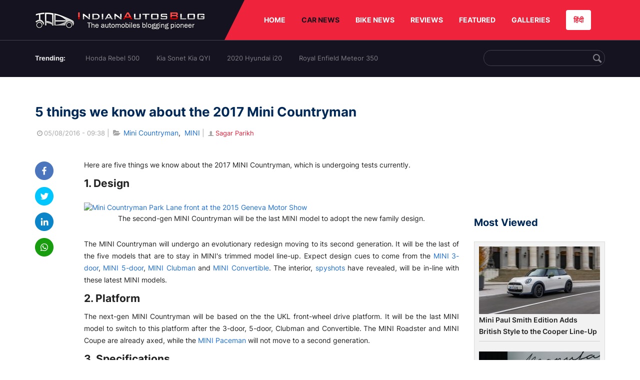

--- FILE ---
content_type: text/html; charset=UTF-8
request_url: https://indianautosblog.com/2017-mini-countryman-5-things-we-know-p238799
body_size: 12135
content:
<!DOCTYPE html>
<html lang="en" prefix="og: http://ogp.me/ns#">
<head>
    <meta http-equiv="content-type" content="text/html; charset=utf-8"/>
    <meta http-equiv="X-UA-Compatible" content="IE=edge">
    <meta name="viewport" content="width=device-width, initial-scale=1">
        <meta name="verifyownership" content="bb1d51b2a1149cc6b942c74d4b92e4ff"/>
    <meta property="fb:app_id" content="363891497720764"/>
    <link rel="profile" href="https://gmpg.org/xfn/11">
    <link rel="icon" href="/favicon.png" type="image/png">
    <link rel="shortcut icon" href="/favicon.ico" type="img/x-icon">
    <title>5 things we know about the 2017 Mini Countryman</title>

<meta name="description" content="The MINI Countryman will move to its second generation this year. Here are 5 things we know about the 2017 MINI Country expected to go on sale in early 2017."/>
<meta name="original-source" content="https://indianautosblog.com/2017-mini-countryman-5-things-we-know-p238799" />
<link rel="canonical" href="https://indianautosblog.com/2017-mini-countryman-5-things-we-know-p238799" />
    <link rel="alternate" href="https://m.indianautosblog.com/2017-mini-countryman-5-things-we-know-p238799" media="only screen and (max-width: 640px)" />
    <link rel="alternate" href="https://m.indianautosblog.com/2017-mini-countryman-5-things-we-know-p238799" media="handheld" />
<meta property="og:type" content="article" />
<meta property="og:locale" content="en-IN" />
<meta property="og:title" content="5 things we know about the 2017 Mini Countryman" />
<meta property="og:description" content="The MINI Countryman will move to its second generation this year. Here are 5 things we know about the 2017 MINI Country expected to go on sale in early 2017." />
<meta property="og:url" content="https://indianautosblog.com/2017-mini-countryman-5-things-we-know-p238799" />
<meta property="og:site_name" content="Indian Autos Blog" />
<meta property="article:publisher" content="https://www.facebook.com/IndianAutosBlog" />
<meta name="robots" content="max-image-preview:large, max-video-preview:-1" />
<meta property="article:published_time" content="2016-08-05T09:38:25+05:30" />
<meta property="og:image" content="https://img.indianautosblog.com/crop/620x324/2015/03/Mini-Countryman-Park-Lane-front-at-the-2015-Geneva-Motor-Show.jpg" />
<meta property="og:image:secure_url" content="https://img.indianautosblog.com/crop/620x324/2015/03/Mini-Countryman-Park-Lane-front-at-the-2015-Geneva-Motor-Show.jpg" />
<meta property="og:image:width" content="620" />
<meta property="og:image:height" content="324" />
<script>
    dataLayer = [{
        'contentAngle':'MINI'}];
</script>
<meta name="twitter:card" content="summary_large_image" />
<meta name="twitter:description" content="The MINI Countryman will move to its second generation this year. Here are 5 things we know about the 2017 MINI Country expected to go on sale in early 2017." />
<meta name="twitter:title" content="5 things we know about the 2017 Mini Countryman" />
<meta name="twitter:site" content="@indianautos" />
<meta name="twitter:image" content="https://img.indianautosblog.com/crop/620x324/2015/03/Mini-Countryman-Park-Lane-front-at-the-2015-Geneva-Motor-Show.jpg" />
<meta name="twitter:creator" content="@indianautos" />
<link rel="amphtml" href="https://m.indianautosblog.com/2017-mini-countryman-5-things-we-know-p238799/amp" />
<script type='application/ld+json'>{"@context":"https:\/\/schema.org","@type":"Organization","url":"https:\/\/indianautosblog.com\/","sameAs":["https:\/\/www.facebook.com\/IndianAutosBlog","https:\/\/www.instagram.com\/indianautosblog\/","https:\/\/www.youtube.com\/IndianAutosBlog","https:\/\/www.pinterest.com\/IndianAutosBlog\/","https:\/\/twitter.com\/indianautos"],"@id":"https:\/\/indianautosblog.com\/#organization","name":"Indian Autos Blog","logo":"https:\/\/img.indianautosblog.com\/2017\/07\/Logo.png"}</script>
    <link rel='dns-prefetch' href='//indianautosblog.com'/>
    <link rel='dns-prefetch' href='//fonts.googleapis.com'/>
    <link rel='dns-prefetch' href='//maxcdn.bootstrapcdn.com'/>
    <link rel='dns-prefetch' href='//s.w.org'/>
    <link rel="alternate" type="application/rss+xml" title="Indian Autos blog &raquo; Feed" href="https://indianautosblog.com/feed"/>
            <link rel="alternate" type="application/rss+xml" title="Indian Autos blog &raquo; 2017-mini-countryman-5-things-we-know Feed" href="https://indianautosblog.com/2017-mini-countryman-5-things-we-know-p238799/feed"/>
    
    <link rel="preload" href="https://static.indianautosblog.com/desktop/font/fontello.woff2" as="font" type="font/woff2" crossorigin>
    <link rel="preload" href="https://fonts.gstatic.com/s/googlesansdisplay/v14/ea8FacM9Wef3EJPWRrHjgE4B6CnlZxHVDv79oT3ZQZQ.woff2" as="font" type="font/woff2" crossorigin>
    <link rel="preload" href="https://fonts.gstatic.com/s/roboto/v20/KFOlCnqEu92Fr1MmWUlfBBc4AMP6lQ.woff2" as="font" type="font/woff2" crossorigin>

    <!--[if IE]>
    <link href="/css/all-ie-only.css" rel="stylesheet" type="text/css"/>
    <![endif]-->
        
    <link rel="stylesheet" type="text/css" media="all" href="https://static.indianautosblog.com/desktop/css/post.min.css?v=1.0.36&token=uvMAhO0yn4DX7LhH3rNGFA&ts=4076011907" />

    <style type="text/css">
        div.lg-sub-html a {
            color: whitesmoke;
        }
    </style>

    <link rel="icon" href="https://img.indianautosblog.com/2017/07/favicon.png" sizes="192x192"/>
    <link rel="apple-touch-icon-precomposed" href="https://img.indianautosblog.com/2017/07/favicon.png"/>
    <meta name="msapplication-TileImage" content="https://img.indianautosblog.com/2017/07/favicon.png"/>

    <!-- Google Tag Manager -->
    <script>(function (w, d, s, l, i) {
            w[l] = w[l] || [];
            w[l].push({
                'gtm.start':
                    new Date().getTime(), event: 'gtm.js'
            });
            var f = d.getElementsByTagName(s)[0],
                j = d.createElement(s), dl = l != 'dataLayer' ? '&l=' + l : '';
            j.async = true;
            j.src =
                'https://www.googletagmanager.com/gtm.js?id=' + i + dl;
            f.parentNode.insertBefore(j, f);
        })(window, document, 'script', 'dataLayer', 'GTM-W5P6XTL');</script>
    <!-- End Google Tag Manager -->
    <!-- <script data-ad-client="ca-pub-1348571685641357" async src="https://pagead2.googlesyndication.com/pagead/js/adsbygoogle.js"></script> -->
    <script async src="https://pagead2.googlesyndication.com/pagead/js/adsbygoogle.js?client=ca-pub-2428338756711925"
            crossorigin="anonymous"></script>
</head>
<body>
<div id="fb-root"></div>
<!-- Google Tag Manager (noscript) -->
    <!-- End Google Tag Manager (noscript) -->

<!-- nav-->
<div class="nav">
    <div class="container" style="position: relative">
        <div class="bg-logo">
                        <a href="/" class="logo" title="Latest car &amp; bike news: new launches, reviews &amp; more">
                <img width="340" height="35" src="https://static.indianautosblog.com/desktop/images/logo.png" alt="Latest car &amp; bike news: new launches, reviews &amp; more">
            </a>
                    </div>
        <nav>
            <ul id="menu-bar" class="left-nav">
                                    <li><a class="top-menu-item" href="/" title="HOME">HOME</a></li>
                                <li class="menu-full active" rel="menu-car">
                    <a class="top-menu-item" href="/car-news" title="CAR NEWS">CAR NEWS</a>
                    <div id="menu-car" class="drop-menu">
                        <ul>
                            <li><a href="/car-news/alfa-romeo" title="Alfa Romeo">Alfa Romeo</a></li>
                            <li><a href="/car-news/audi" title="Audi">Audi</a></li>
                            <li><a href="/car-news/bentley" title="Bentley">Bentley</a></li>
                            <li><a href="/car-news/bmw" title="BMW">BMW</a></li>
                            <li><a href="/car-news/bugatti" title="Bugatti">Bugatti</a></li>
                            <li><a href="/car-news/general-motors/chevrolet" title="Chevrolet">Chevrolet</a></li>
                            <li><a href="/car-news/citroen" title="Citroen">Citroen</a></li>
                            <li><a href="/car-news/dacia" title="Dacia">Dacia</a></li>
                            <li><a href="/car-news/daihatsu" title="Daihatsu">Daihatsu</a></li>
                            <li><a href="/car-news/datsun" title="Datsun">Datsun</a></li>
                        </ul>
                        <ul>
                            <li><a href="/car-news/dc-design" title="DC Design">DC Design</a></li>
                            <li><a href="/car-news/ferrari" title="Ferrari">Ferrari</a></li>
                            <li><a href="/car-news/fiat" title="Fiat">Fiat</a></li>
                            <li><a href="/car-news/ford" title="Ford">Ford</a></li>
                            <li><a href="/car-news/honda" title="Honda">Honda</a></li>
                            <li><a href="/car-news/hyundai" title="Hyundai">Hyundai</a></li>
                            <li><a href="/car-news/infiniti" title="Infiniti">Infiniti</a></li>
                            <li><a href="/car-news/isuzu" title="Isuzu">Isuzu</a></li>
                            <li><a href="/car-news/jaguar" title="Jaguar">Jaguar</a></li>
                            <li><a href="/car-news/jeep" title="Jeep">Jeep</a></li>
                        </ul>
                        <ul>
                            <li><a href="/car-news/kia" title="Kia">Kia</a></li>
                            <li><a href="/car-news/lada" title="Lada">Lada</a></li>
                            <li><a href="/car-news/lamborghini" title="Lamborghini">Lamborghini</a></li>
                            <li><a href="/car-news/land-rover" title="Land Rover">Land Rover</a></li>
                            <li><a href="/car-news/lexus" title="Lexus">Lexus</a></li>
                            <li><a href="/car-news/mahindra" title="Mahindra">Mahindra</a></li>
                            <li><a href="/car-news/maruti-suzuki" title="Maruti Suzuki">Maruti Suzuki</a></li>
                            <li><a href="/car-news/maserati" title="Maserati">Maserati</a></li>
                            <li><a href="/car-news/mazda" title="Mazda">Mazda</a></li>
                            <li><a href="/car-news/mclaren" title="McLaren">McLaren</a></li>
                        </ul>
                        <ul>
                            <li><a href="/car-news/mercedes-benz">Mercedes-Benz</a></li>
                            <li><a href="/car-news/mini" title="Mini">Mini</a></li>
                            <li><a href="/car-news/mitsubishi" title="Mitsubishi">Mitsubishi</a></li>
                            <li><a href="/car-news/nissan" title="Nissan">Nissan</a></li>
                            <li><a href="/car-news/opel" title="Opel">Opel</a></li>
                            <li><a href="/car-news/perodua" title="Perodua">Perodua</a></li>
                            <li><a href="/car-news/peugeot" title="Peugeot">Peugeot</a></li>
                            <li><a href="/car-news/porsche" title="Porsche">Porsche</a></li>
                            <li><a href="/car-news/proton" title="Proton">Proton</a></li>
                            <li><a href="/car-news/renault" title="Renault">Renault</a></li>
                        </ul>
                        <ul>
                            <li><a href="/car-news/rolls-royce" title="Rolls Royce">Rolls Royce</a></li>
                            <li><a href="/car-news/skoda" title="Skoda">Skoda</a></li>
                            <li><a href="/car-news/ssangyong" title="Ssangyong">Ssangyong</a></li>
                            <li><a href="/car-news/suzuki" title="Suzuki">Suzuki</a></li>
                            <li><a href="/car-news/tata" title="Tata">Tata</a></li>
                            <li><a href="/car-news/tesla" title="Tesla">Tesla</a></li>
                            <li><a href="/car-news/toyota" title="Toyota">Toyota</a></li>
                            <li><a href="/car-news/volkswagen" title="Volkswagen">Volkswagen</a></li>
                            <li><a href="/car-news/volvo" title="Volvo">Volvo</a></li>
                            <li><a href="/car-news/mg" title="MG">MG</a></li>
                        </ul>
                    </div>
                </li>
                <li class="menu-full" rel="menu-bike">
                    <a class="top-menu-item" href="/motorcycles" title="BIKE NEWS">BIKE NEWS</a>
                    <div id="menu-bike" class="drop-menu">
                        <ul>
                            <li><a href="/motorcycles/aprilia" title="Aprilia">Aprilia</a></li>
                            <li><a href="/motorcycles/bmw-motorrad" title="BMW">BMW</a></li>
                            <li><a href="/motorcycles/bajaj" title="Bajaj">Bajaj</a></li>
                            <li><a href="/motorcycles/benelli" title="Benelli">Benelli</a></li>
                            <li><a href="/motorcycles/bimota" title="Bimota">Bimota</a></li>
                            <li><a href="/motorcycles/dsk-benelli" title="DSK-Benelli">DSK-Benelli</a></li>
                            <li><a href="/motorcycles/jawa" title="Jawa">Jawa</a></li>
                        </ul>
                        <ul>
                            <li><a href="/motorcycles/dsk-hyosung">DSK-Hyosung</a></li>
                            <li><a href="/motorcycles/ducati" title="Ducati">Ducati</a></li>
                            <li><a href="/motorcycles/ktm/husqvarna" title="Husqvarna">Husqvarna</a></li>
                            <li><a href="/motorcycles/harley-davidson" title="Harley">Harley</a></li>
                            <li><a href="/motorcycles/hero-motocorp" title="Hero">Hero</a></li>
                            <li><a href="/motorcycles/honda-motorcycles" title="Honda">Honda</a></li>
                            <li><a href="/motorcycles/cfmoto" title="CFMoto">CFMoto</a></li>
                        </ul>
                        <ul>
                            <li><a href="/motorcycles/indian-2" title="Indian">Indian</a></li>
                            <li><a href="/motorcycles/ktm" title="KTM">KTM</a></li>
                            <li><a href="/motorcycles/bajaj/kawasaki" title="Kawasaki">Kawasaki</a></li>
                            <li><a href="/motorcycles/kymco" title="KYMCO">KYMCO</a></li>
                            <li><a href="/motorcycles/mahindra-2wheelers" title="Mahindra">Mahindra</a></li>
                            <li><a href="/motorcycles/moto-guzzi" title="Moto Guzzi">Moto Guzzi</a></li>
                        </ul>
                        <ul>
                            <li><a href="/motorcycles/moto-morini" title="Moto Morini">Moto Morini</a></li>
                            <li><a href="/motorcycles/mv-agusta" title="MV Agusta">MV Agusta</a></li>
                            <li><a href="/motorcycles/piaggio" title="Piaggio">Piaggio</a></li>
                            <li><a href="/motorcycles/royal-enfield" title="Royal Enfield">Royal Enfield</a></li>
                            <li><a href="/motorcycles/suzuki-motorcycles-2" title="Suzuki">Suzuki</a></li>
                            <li><a href="/motorcycles/sym" title="SYM">SYM</a></li>
                        </ul>
                        <ul>
                            <li><a href="/motorcycles/triumph-2" title="Triumph">Triumph</a></li>
                            <li><a href="/motorcycles/tvs" title="TVS">TVS</a></li>
                            <li><a href="/motorcycles/um-global-motorcycles" title="UM Global">UM Global</a></li>
                            <li><a href="/motorcycles/vardenchi" title="Vardenchi">Vardenchi</a></li>
                            <li><a href="/motorcycles/piaggio/vespa" title="Vespa">Vespa</a></li>
                            <li><a href="/motorcycles/yamaha" title="Yamaha">Yamaha</a></li>
                        </ul>
                    </div>
                </li>
                <li class="menu-box" rel="menu-reviews">
                    <a class="top-menu-item" href="/car-reviews" title="REVIEWS">REVIEWS</a>
                    <div id="menu-reviews" class="drop-menu">
                        <ul>
                            <li><a href="/car-reviews" title="Car Reviews">Car Reviews</a></li>
                            <li><a href="/bike-reviews" title="Bike Reviews">Bike Reviews</a></li>
                        </ul>
                    </div>
                </li>
                <li><a class="top-menu-item" href="/featured" title="FEATURED">FEATURED</a></li>
                <li class="menu-box " rel="menu-galleries">
                    <a class="top-menu-item" href="/photo" title="GALLERIES">GALLERIES</a>
                    <div id="menu-galleries" class="drop-menu">
                        <ul>
                            <li><a href="/photo" title="Photos">Photos</a></li>
                            <li><a href="/video" title="Videos">Videos</a></li>
                        </ul>
                    </div>
                </li>
                                                                                                                                                                                                                    <a class="change-language" href="https://hindi.indianautosblog.com/" title="िंदी" >हिंदी</a>
            </ul>
                                </nav><!--end nav-->
    </div><!--end container-->
</div><!--end nav-->

<div class="top-search">
    <div class="container">
            <ul class="menu-search">
        <li><div class="f-rb white-clr">Trending:</div></li>
                    <li><a href="https://indianautosblog.com/honda-rebel-500.html" title="Honda Rebel 500">Honda Rebel 500</a></li>
                    <li><a href="https://indianautosblog.com/kia-sonet.html" title="Kia Sonet Kia QYI">Kia Sonet Kia QYI</a></li>
                    <li class="last"><a href="https://indianautosblog.com/hyundai-i20.html" title="2020 Hyundai i20">2020 Hyundai i20</a></li>
                    <li><a href="https://indianautosblog.com/royal-enfield-meteor.html" title="Royal Enfield Meteor 350">Royal Enfield Meteor 350</a></li>
                    </ul>

                <div class="control custom-input">
            <input class="form-control" id="keywordSearch">
            <i class="icon-search" id="btnSearch"></i>
        </div>
    </div><!--end container-->
</div><!--end top-search-->
    <section class="list-new1">
        <div class="container">
            <div class="left current-story">
                <section class="list-car-left ">
                    <h1 class="title-30 mg-top-54"
                        data-url="https://indianautosblog.com/2017-mini-countryman-5-things-we-know-p238799">5 things we know about the 2017 Mini Countryman</h1>
                    <span class="date-creat gray-clr">
                        <i class="icon-clock"></i>05/08/2016 - 09:38
                    </span>
                    <span class="mg-9-10 gray-clr">|</span>
                    <span class="Reviews"> <i class="icon-folder-open"></i> <a href="/mini-countryman.html" rel="tag">Mini Countryman</a>, &nbsp;<a href="/mini" rel="tag">MINI</a></span>
                                            <span class="mg-9-10 gray-clr">|</span>
                        <a href="/author/sagarp" title="Sagar Parikh" class="ic-user"><i
                                    class="icon-user"></i>Sagar Parikh</a>
                                        <div class="detail-news">
                        <div class="fb-detail">
                            <ul class="menu-fb">
    <li><a id="btn-share"
           data-link="https://www.facebook.com/sharer/sharer.php?u=https://indianautosblog.com/2017-mini-countryman-5-things-we-know-p238799"
           data-href="https://indianautosblog.com/2017-mini-countryman-5-things-we-know-p238799" data-no-popup="true">
            <img width="37" height="37" src="https://static.indianautosblog.com/desktop/images/1.png" alt="facebook"></a>
    </li>

    <li><a data-link="https://twitter.com/intent/tweet?url=https://indianautosblog.com/2017-mini-countryman-5-things-we-know-p238799"
           target="popupwindow"
           onclick="window.open('https://twitter.com/intent/tweet?text=https://indianautosblog.com/2017-mini-countryman-5-things-we-know-p238799', 'popupwindow', 'scrollbars=yes,width=600,height=580');return true">
            <img width="37" height="37" src="https://static.indianautosblog.com/desktop/images/2.png" alt="twitter"></a></li>

    <li>
        <a data-link="https://www.linkedin.com/cws/share?url=https://indianautosblog.com/2017-mini-countryman-5-things-we-know-p238799" target="popupwindow"
           onclick="window.open('https://www.linkedin.com/cws/share?url=https://indianautosblog.com/2017-mini-countryman-5-things-we-know-p238799', 'popupwindow', 'scrollbars=yes,width=600,height=580');return true">
            <img width="37" height="37" src="https://static.indianautosblog.com/desktop/images/4.png" alt="linkedin">
        </a>
    </li>

    
    <li>
        <a data-link="https://api.whatsapp.com/send?text=https://indianautosblog.com/2017-mini-countryman-5-things-we-know-p238799"
           target="popupwindow"
           onclick="window.open('https://api.whatsapp.com/send?text=https://indianautosblog.com/2017-mini-countryman-5-things-we-know-p238799', 'popupwindow', 'scrollbars=yes,width=600,height=580');return true">
            <img width="37" height="37" src="https://static.indianautosblog.com/desktop/images/5.png" alt="whatsapp">
        </a>
    </li>
    </ul>                        </div>

                        <div class="new-detail">
                            <div class="main-new-content">
                                <p>Here are five things we know about the 2017 MINI Countryman, which is undergoing tests currently.</p>
<h2>1. Design</h2>
<p><figure id="attachment_172081" class="wp-caption aligncenter"><a href="https://img.indianautosblog.com/2015/03/Mini-Countryman-Park-Lane-front-at-the-2015-Geneva-Motor-Show.jpg"><img src="https://img.indianautosblog.com/crop/660x440/no-image.jpg" data-src="https://img.indianautosblog.com/2015/03/Mini-Countryman-Park-Lane-front-at-the-2015-Geneva-Motor-Show.jpg" data-srcset="https://img.indianautosblog.com/crop/660x440/2015/03/Mini-Countryman-Park-Lane-front-at-the-2015-Geneva-Motor-Show.jpg 450w" width="880" height="660" class="wp-image-172081 lazy-image" alt="Mini Countryman Park Lane front at the 2015 Geneva Motor Show" /></a><figcaption class="wp-caption-text">The second-gen MINI Countryman will be the last MINI model to adopt the new family design.</figcaption></figure></p>
<p>The MINI Countryman will undergo an evolutionary redesign moving to its second generation. It will be the last of the five models that are to stay in MINI's trimmed model line-up. Expect design cues to come from the <a href="http://indianautosblog.com/2013/11/2014-mini-104546">MINI 3-door</a>, <a href="http://indianautosblog.com/2014/10/2014-mini-5-door-paris-motor-show-149077">MINI 5-door</a>, <a href="http://indianautosblog.com/2015/09/2016-mini-clubman-2015-frankfurt-motor-show-191369">MINI Clubman</a> and <a href="http://indianautosblog.com/2015/10/third-generation-2016-mini-convertible-2015-tokyo-live">MINI Convertible</a>. The interior, <a href="http://indianautosblog.com/2015/12/mini-countryman-2017-interior-spied-207221">spyshots</a> have revealed, will be in-line with these latest MINI models.</p>
<h2>2. Platform</h2>
<p>The next-gen MINI Countryman will be based on the the UKL front-wheel drive platform. It will be the last MINI model to switch to this platform after the 3-door, 5-door, Clubman and Convertible. The MINI Roadster and MINI Coupe are already axed, while the <a href="http://indianautosblog.com/2014/04/2014-mini-paceman-128383">MINI Paceman</a> will not move to a second generation.</p>
<h2>3. Specifications</h2>
<p><a href="https://img.indianautosblog.com/2015/03/Mini-Cooper-S-engine.jpg"><img src="https://img.indianautosblog.com/resize/750x-/no-image.jpg" data-src="https://img.indianautosblog.com/resize/770x-/2015/03/Mini-Cooper-S-engine.jpg" width="880" height="582" class="aligncenter wp-image-173225 lazy-image" alt="Mini Cooper S engine" /></a></p>
<p>The 2017 MINI Countryman is expected to be offered with the same MINI TwinPower Turbo three- and four-cylinder petrol and diesel engines from the aforementioned new generation MINI models. Additionally, the all-new Countryman range will include a plug-in hybrid variant too. The MINI Countryman will be the first MINI model to be offered with a plug-in hybrid powertrain. 6-speed manual and 6-speed automatic should be among the transmission choices offered in the standard variant.</p>
<h2>4. Debut</h2>
<p>While reports state that the 2017 MINI Countryman will debut at the 2016 Paris Motor Show, some latest reports from European media claim the 2016 Los Angeles Auto Show to be the venue. A November 2016 debut would mean that the sales of the 2017 Countryman would commence in early-2017.</p>
<h2>5. Production</h2>
<p><figure id="attachment_238800" class="wp-caption aligncenter"><a href="https://img.indianautosblog.com/2016/08/MINI-3-Door-front-three-quarters-at-the-VDL-Nedcar-plant-in-Born-Netherlands.jpg"><img src="https://img.indianautosblog.com/crop/660x440/no-image.jpg" data-src="https://img.indianautosblog.com/2016/08/MINI-3-Door-front-three-quarters-at-the-VDL-Nedcar-plant-in-Born-Netherlands.jpg" data-srcset="https://img.indianautosblog.com/crop/660x440/2016/08/MINI-3-Door-front-three-quarters-at-the-VDL-Nedcar-plant-in-Born-Netherlands.jpg 450w" width="880" height="586" class="wp-image-238800 lazy-image" alt="MINI 3-Door front three quarters at the VDL Nedcar plant in Born, Netherlands" /></a><figcaption class="wp-caption-text">The next-gen MINI Countryman will be built by contract manufacturer VDL Nedcar in Born, Netherlands.</figcaption></figure></p>
<p>The first generation MINI Countryman is built by Magna Steyr in Graz, Austria. The second generation MINI Countryman will reportedly be built by VDL Nedcar in Born, Netherlands.</p>

                            </div>

                                <div class="gallery">
        <h2 class="f-rb fsize-17">2015 MINI Countryman</h2>
        <ul class="list-gallery" id="lightgallery">
                            <li data-sub-html="2015 MINI Countryman Facelift at 2014 New York Auto Show - front three quarter" data-src="https://img.indianautosblog.com/2014/04/2015-MINI-Countryman-Facelift-at-2014-New-York-Auto-Show-front-three-quarter.jpg">
                    <a class="thumbnail" title="2015 MINI Countryman Facelift at 2014 New York Auto Show - front three quarter">
                        <img class="lazy-image imgGallery" width="172" height="96" src="https://img.indianautosblog.com/crop/172x96/2014/04/2015-MINI-Countryman-Facelift-at-2014-New-York-Auto-Show-front-three-quarter.jpg" data-src="https://img.indianautosblog.com/crop/172x96/2014/04/2015-MINI-Countryman-Facelift-at-2014-New-York-Auto-Show-front-three-quarter.jpg" alt="2015 MINI Countryman Facelift at 2014 New York Auto Show - front three quarter">
                    </a>
                </li>
                            <li data-sub-html="2015 MINI Countryman Facelift at 2014 New York Auto Show - front" data-src="https://img.indianautosblog.com/2014/04/2015-MINI-Countryman-Facelift-at-2014-New-York-Auto-Show-front.jpg">
                    <a class="thumbnail" title="2015 MINI Countryman Facelift at 2014 New York Auto Show - front">
                        <img class="lazy-image imgGallery" width="172" height="96" src="https://img.indianautosblog.com/crop/172x96/2014/04/2015-MINI-Countryman-Facelift-at-2014-New-York-Auto-Show-front.jpg" data-src="https://img.indianautosblog.com/crop/172x96/2014/04/2015-MINI-Countryman-Facelift-at-2014-New-York-Auto-Show-front.jpg" alt="2015 MINI Countryman Facelift at 2014 New York Auto Show - front">
                    </a>
                </li>
                            <li data-sub-html="2015 MINI Countryman Facelift at 2014 New York Auto Show - side" data-src="https://img.indianautosblog.com/2014/04/2015-MINI-Countryman-Facelift-at-2014-New-York-Auto-Show-side.jpg">
                    <a class="thumbnail" title="2015 MINI Countryman Facelift at 2014 New York Auto Show - side">
                        <img class="lazy-image imgGallery" width="172" height="96" src="https://img.indianautosblog.com/crop/172x96/2014/04/2015-MINI-Countryman-Facelift-at-2014-New-York-Auto-Show-side.jpg" data-src="https://img.indianautosblog.com/crop/172x96/2014/04/2015-MINI-Countryman-Facelift-at-2014-New-York-Auto-Show-side.jpg" alt="2015 MINI Countryman Facelift at 2014 New York Auto Show - side">
                    </a>
                </li>
                            <li data-sub-html="2015 MINI Countryman Facelift at 2014 New York Auto Show - rear three quarter" data-src="https://img.indianautosblog.com/2014/04/2015-MINI-Countryman-Facelift-at-2014-New-York-Auto-Show-rear-three-quarter.jpg">
                    <a class="thumbnail" title="2015 MINI Countryman Facelift at 2014 New York Auto Show - rear three quarter">
                        <img class="lazy-image imgGallery" width="172" height="96" src="https://img.indianautosblog.com/crop/172x96/2014/04/2015-MINI-Countryman-Facelift-at-2014-New-York-Auto-Show-rear-three-quarter.jpg" data-src="https://img.indianautosblog.com/crop/172x96/2014/04/2015-MINI-Countryman-Facelift-at-2014-New-York-Auto-Show-rear-three-quarter.jpg" alt="2015 MINI Countryman Facelift at 2014 New York Auto Show - rear three quarter">
                    </a>
                </li>
                            <li data-sub-html="2015 MINI Countryman Facelift at 2014 New York Auto Show - rear" data-src="https://img.indianautosblog.com/2014/04/2015-MINI-Countryman-Facelift-at-2014-New-York-Auto-Show-rear.jpg">
                    <a class="thumbnail" title="2015 MINI Countryman Facelift at 2014 New York Auto Show - rear">
                        <img class="lazy-image imgGallery" width="172" height="96" src="https://img.indianautosblog.com/crop/172x96/2014/04/2015-MINI-Countryman-Facelift-at-2014-New-York-Auto-Show-rear.jpg" data-src="https://img.indianautosblog.com/crop/172x96/2014/04/2015-MINI-Countryman-Facelift-at-2014-New-York-Auto-Show-rear.jpg" alt="2015 MINI Countryman Facelift at 2014 New York Auto Show - rear">
                    </a>
                </li>
                            <li data-sub-html="2015 MINI Countryman Facelift at 2014 New York Auto Show - headlamp detail" data-src="https://img.indianautosblog.com/2014/04/2015-MINI-Countryman-Facelift-at-2014-New-York-Auto-Show-headlamp-detail.jpg">
                    <a class="thumbnail" title="2015 MINI Countryman Facelift at 2014 New York Auto Show - headlamp detail">
                        <img class="lazy-image imgGallery" width="172" height="96" src="https://img.indianautosblog.com/crop/172x96/2014/04/2015-MINI-Countryman-Facelift-at-2014-New-York-Auto-Show-headlamp-detail.jpg" data-src="https://img.indianautosblog.com/crop/172x96/2014/04/2015-MINI-Countryman-Facelift-at-2014-New-York-Auto-Show-headlamp-detail.jpg" alt="2015 MINI Countryman Facelift at 2014 New York Auto Show - headlamp detail">
                    </a>
                </li>
                            <li data-sub-html="2015 MINI Countryman Facelift at 2014 New York Auto Show - side indicator" data-src="https://img.indianautosblog.com/2014/04/2015-MINI-Countryman-Facelift-at-2014-New-York-Auto-Show-side-indicator.jpg">
                    <a class="thumbnail" title="2015 MINI Countryman Facelift at 2014 New York Auto Show - side indicator">
                        <img class="lazy-image imgGallery" width="172" height="96" src="https://img.indianautosblog.com/crop/172x96/2014/04/2015-MINI-Countryman-Facelift-at-2014-New-York-Auto-Show-side-indicator.jpg" data-src="https://img.indianautosblog.com/crop/172x96/2014/04/2015-MINI-Countryman-Facelift-at-2014-New-York-Auto-Show-side-indicator.jpg" alt="2015 MINI Countryman Facelift at 2014 New York Auto Show - side indicator">
                    </a>
                </li>
                            <li data-sub-html="2015 MINI Countryman Facelift at 2014 New York Auto Show - wheel" data-src="https://img.indianautosblog.com/2014/04/2015-MINI-Countryman-Facelift-at-2014-New-York-Auto-Show-wheel.jpg">
                    <a class="thumbnail" title="2015 MINI Countryman Facelift at 2014 New York Auto Show - wheel">
                        <img class="lazy-image imgGallery" width="172" height="96" src="https://img.indianautosblog.com/crop/172x96/2014/04/2015-MINI-Countryman-Facelift-at-2014-New-York-Auto-Show-wheel.jpg" data-src="https://img.indianautosblog.com/crop/172x96/2014/04/2015-MINI-Countryman-Facelift-at-2014-New-York-Auto-Show-wheel.jpg" alt="2015 MINI Countryman Facelift at 2014 New York Auto Show - wheel">
                    </a>
                </li>
                            <li data-sub-html="2015 MINI Countryman Facelift at 2014 New York Auto Show - logo" data-src="https://img.indianautosblog.com/2014/04/2015-MINI-Countryman-Facelift-at-2014-New-York-Auto-Show-logo.jpg">
                    <a class="thumbnail" title="2015 MINI Countryman Facelift at 2014 New York Auto Show - logo">
                        <img class="lazy-image imgGallery" width="172" height="96" src="https://img.indianautosblog.com/crop/172x96/2014/04/2015-MINI-Countryman-Facelift-at-2014-New-York-Auto-Show-logo.jpg" data-src="https://img.indianautosblog.com/crop/172x96/2014/04/2015-MINI-Countryman-Facelift-at-2014-New-York-Auto-Show-logo.jpg" alt="2015 MINI Countryman Facelift at 2014 New York Auto Show - logo">
                    </a>
                </li>
                            <li data-sub-html="2015 MINI Countryman Facelift at 2014 New York Auto Show - dashboard" data-src="https://img.indianautosblog.com/2014/04/2015-MINI-Countryman-Facelift-at-2014-New-York-Auto-Show-dashboard.jpg">
                    <a class="thumbnail" title="2015 MINI Countryman Facelift at 2014 New York Auto Show - dashboard">
                        <img class="lazy-image imgGallery" width="172" height="96" src="https://img.indianautosblog.com/crop/172x96/2014/04/2015-MINI-Countryman-Facelift-at-2014-New-York-Auto-Show-dashboard.jpg" data-src="https://img.indianautosblog.com/crop/172x96/2014/04/2015-MINI-Countryman-Facelift-at-2014-New-York-Auto-Show-dashboard.jpg" alt="2015 MINI Countryman Facelift at 2014 New York Auto Show - dashboard">
                    </a>
                </li>
                            <li data-sub-html="2015 MINI Countryman Facelift at 2014 New York Auto Show - steering" data-src="https://img.indianautosblog.com/2014/04/2015-MINI-Countryman-Facelift-at-2014-New-York-Auto-Show-steering.jpg">
                    <a class="thumbnail" title="2015 MINI Countryman Facelift at 2014 New York Auto Show - steering">
                        <img class="lazy-image imgGallery" width="172" height="96" src="https://img.indianautosblog.com/crop/172x96/2014/04/2015-MINI-Countryman-Facelift-at-2014-New-York-Auto-Show-steering.jpg" data-src="https://img.indianautosblog.com/crop/172x96/2014/04/2015-MINI-Countryman-Facelift-at-2014-New-York-Auto-Show-steering.jpg" alt="2015 MINI Countryman Facelift at 2014 New York Auto Show - steering">
                    </a>
                </li>
                    </ul>
    </div>

                            <div class="like">
                                <div style="margin: 14px 0px 18px">
                                    <ul>
                                        <li>
                                            <div class="fb-like" data-href="https://indianautosblog.com/2017-mini-countryman-5-things-we-know-p238799"
                                                 data-layout="button_count" data-action="like" data-size="small"
                                                 data-show-faces="false" data-share="false"></div>
                                        </li>
                                    </ul>
                                </div>
                                <div class="fb-comments" data-href="https://indianautosblog.com/2017-mini-countryman-5-things-we-know-p238799" data-numposts="5"
                                     data-width="100%"></div>
                            </div>
                        </div>
                    </div><!--end detail-news-->
                </section><!--end section populer-->

                                    <section class="list-new2-2" id="latestDetailPost-News">
                        <h2 class="title-30">You might also like</h2>
        <ul class="list-news-d2">
                            <li class='clear'>
                    <a title="Mini Cooper Paddy Hopkirk Edition Launched In India For INR 41.70 Lakh" href="/mini-cooper-paddy-hopkirk-edition-p322256" class="img-sp">
                        <img class="lazy-image" width="262" height="147"
                             src="https://img.indianautosblog.com/crop/262x147/no-image.jpg" data-src="https://img.indianautosblog.com/crop/262x147/2021/01/08/mini-cooper-paddy-hopkirk-edition-973f.jpg" alt="Mini Cooper Paddy Hopkirk Edition Launched In India For INR 41.70 Lakh">
                    </a>
                    <div class="info-car">
                        <h3 class="list-title"><a href="/mini-cooper-paddy-hopkirk-edition-p322256" class="name-pro"
                                                  title="Mini Cooper Paddy Hopkirk Edition Launched In India For INR 41.70 Lakh">Mini Cooper Paddy Hopkirk Edition Launched In India For INR 41.70 Lakh</a></h3>
                        <span class="date-creat"> <i class="icon-clock"></i> 08/01/2021 - 09:00</span>
                    </div>
                </li>
                            <li >
                    <a title="MINI JCW GP Inspired Edition launched in India, limited to only 15 units" href="/mini-jcw-gp-inspired-edition-india-launch-p321828" class="img-sp">
                        <img class="lazy-image" width="262" height="147"
                             src="https://img.indianautosblog.com/crop/262x147/no-image.jpg" data-src="https://img.indianautosblog.com/crop/262x147/2020/11/06/mini-john-cooper-works-gp-inspired-edition-top-7403.jpg" alt="MINI JCW GP Inspired Edition launched in India, limited to only 15 units">
                    </a>
                    <div class="info-car">
                        <h3 class="list-title"><a href="/mini-jcw-gp-inspired-edition-india-launch-p321828" class="name-pro"
                                                  title="MINI JCW GP Inspired Edition launched in India, limited to only 15 units">MINI JCW GP Inspired Edition launched in India, limited to only 15 units</a></h3>
                        <span class="date-creat"> <i class="icon-clock"></i> 06/11/2020 - 17:30</span>
                    </div>
                </li>
                            <li >
                    <a title="MINI Countryman Black Edition launched in India at INR 42.40 lakh" href="/mini-countryman-black-edition-launched-india-inr-4240-lakh-p318794" class="img-sp">
                        <img class="lazy-image" width="262" height="147"
                             src="https://img.indianautosblog.com/crop/262x147/no-image.jpg" data-src="https://img.indianautosblog.com/crop/262x147/2019/10/30/mini-countryman-black-edition-2-06c7.jpg" alt="MINI Countryman Black Edition launched in India at INR 42.40 lakh">
                    </a>
                    <div class="info-car">
                        <h3 class="list-title"><a href="/mini-countryman-black-edition-launched-india-inr-4240-lakh-p318794" class="name-pro"
                                                  title="MINI Countryman Black Edition launched in India at INR 42.40 lakh">MINI Countryman Black Edition launched in India at INR 42.40 lakh</a></h3>
                        <span class="date-creat"> <i class="icon-clock"></i> 30/10/2019 - 13:20</span>
                    </div>
                </li>
                            <li class='clear'>
                    <a title="New MINI John Cooper Works Hatch launched, priced at INR 43.5 lakh [Update]" href="/new-mini-john-cooper-works-hatch-launched-priced-at-inr-435-lakh-p317242" class="img-sp">
                        <img class="lazy-image" width="262" height="147"
                             src="https://img.indianautosblog.com/crop/262x147/no-image.jpg" data-src="https://img.indianautosblog.com/crop/262x147/2019/05/09/new-mini-john-cooper-works-hatch-front-three-quart-a1ef.jpg" alt="New MINI John Cooper Works Hatch launched, priced at INR 43.5 lakh [Update]">
                    </a>
                    <div class="info-car">
                        <h3 class="list-title"><a href="/new-mini-john-cooper-works-hatch-launched-priced-at-inr-435-lakh-p317242" class="name-pro"
                                                  title="New MINI John Cooper Works Hatch launched, priced at INR 43.5 lakh [Update]">New MINI John Cooper Works Hatch launched, priced at INR 43.5 lakh [Update]</a></h3>
                        <span class="date-creat"> <i class="icon-clock"></i> 09/05/2019 - 13:36</span>
                    </div>
                </li>
                            <li >
                    <a title="MINI Superleggera, MINI sedan and MINI Rocketman ruled out - Report" href="/mini-superleggera-mini-sedan-and-mini-rocketman-ruled-out-p267375" class="img-sp">
                        <img class="lazy-image" width="262" height="147"
                             src="https://img.indianautosblog.com/crop/262x147/no-image.jpg" data-src="https://img.indianautosblog.com/crop/262x147/2014/10/Mini-Superleggera-Vision-front-three-quarter-Concept-at-the-2014-Paris-Motor-Show.jpg" alt="MINI Superleggera, MINI sedan and MINI Rocketman ruled out - Report">
                    </a>
                    <div class="info-car">
                        <h3 class="list-title"><a href="/mini-superleggera-mini-sedan-and-mini-rocketman-ruled-out-p267375" class="name-pro"
                                                  title="MINI Superleggera, MINI sedan and MINI Rocketman ruled out - Report">MINI Superleggera, MINI sedan and MINI Rocketman ruled out - Report</a></h3>
                        <span class="date-creat"> <i class="icon-clock"></i> 16/05/2017 - 16:33</span>
                    </div>
                </li>
                            <li >
                    <a title="2017 MINI Countryman makes European debut in Vienna - In 8 Live images" href="/2017-mini-countryman-makes-european-debut-vienna-p254882" class="img-sp">
                        <img class="lazy-image" width="262" height="147"
                             src="https://img.indianautosblog.com/crop/262x147/no-image.jpg" data-src="https://img.indianautosblog.com/crop/262x147/2017/01/2017-MINI-Countryman-front-three-quarters-at-2017-Vienna-Auto-Show.jpeg" alt="2017 MINI Countryman makes European debut in Vienna - In 8 Live images">
                    </a>
                    <div class="info-car">
                        <h3 class="list-title"><a href="/2017-mini-countryman-makes-european-debut-vienna-p254882" class="name-pro"
                                                  title="2017 MINI Countryman makes European debut in Vienna - In 8 Live images">2017 MINI Countryman makes European debut in Vienna - In 8 Live images</a></h3>
                        <span class="date-creat"> <i class="icon-clock"></i> 12/01/2017 - 19:02</span>
                    </div>
                </li>
                    </ul>
    </section><!--end -list-new2-2-->
                                                
                                    <a href="javascript:void(0);"
                       class="next-post"
                       data-target-url="/ajax/load-next-post"
                       data-token="ldKjbLf5zTUSgtoZAz54IdrXDj9CCIKMRMw6+P/lSrlSs4UGzNn6mBPhe0IkRxSnq+Y8Yu3w6xwWsroGB+5lDg==">
                    </a>
                    <div id="loading-panel" class="wrapper hidden">
    <div class="wrapper-cell">
        <div class="image animated-background" style="width: 100%;"></div>
        <div class="text">
            <div class="text-title animated-background"></div>
            <div class="text-title animated-background"></div>
            <div class="text-title animated-background"></div>
            <div class="text-title animated-background"></div>
            <div class="text-title animated-background"></div>
            <div class="text-title animated-background"></div>
            <div class="text-title animated-background"></div>
        </div>
    </div>
</div>                                <div class="qc">
                    <a href="/submit-spy-shots-and-get-bragging-rights-pg29" title="Submit Spy Shots and Get Bragging Rights">
                        <img  class="lazy-image" width="608" height="100" data-src="https://static.indianautosblog.com/desktop/images/qc_v3.jpg" alt="Submit Spy Shots and Get Bragging Rights"/>
                    </a>
                </div>
            </div><!--end left-->

            <div class="right">
                
                                    <script async src="https://pagead2.googlesyndication.com/pagead/js/adsbygoogle.js"></script>
<!-- Right banner - detail page 2 -->
<ins class="adsbygoogle"
     style="display:inline-block;width:262px;height:218px"
     data-ad-client="ca-pub-1348571685641357"
     data-ad-slot="5162060050"></ins>
<script>
     (adsbygoogle = window.adsbygoogle || []).push({});
</script>
                
                <div class="ad-position" id="ads_position_7">
                                    </div>

                <div class="ad-position" id="ads_position_8">
                                    </div>
                <script type="text/javascript">
                    var adsPositions = window.adsPositions || [];
                    adsPositions.pageId = 3;
                    adsPositions.cateId = 0;
                    adsPositions.push({
                        position_id: 7
                    });
                    adsPositions.push({
                        position_id: 8
                    });
                </script>
                <h2 class="title-24">Most Viewed</h2>
                <section class="list-car-right mg-bottom-50">
                    <ul class="list-new-right list-car-home">
                                                    <li>
                                <a href="/mini-paul-smith-edition-adds-british-style-to-the-cooper-line-up-p328194" class="img-sp" title="Mini Paul Smith Edition Adds British Style to the Cooper Line-Up">
                                    <img class="lazy-image" width="242" height="135" src="https://img.indianautosblog.com/crop/242x135/no-image.jpg" data-src="https://img.indianautosblog.com/crop/242x135/2026/01/21/mini-cooper-s-paul-smith-edition-8326.jpg" alt="Mini Paul Smith Edition Adds British Style to the Cooper Line-Up">
                                </a>
                                <div class="info-car">
                                    <h3 class="list-title">
                                        <a href="/mini-paul-smith-edition-adds-british-style-to-the-cooper-line-up-p328194" class="name-pro" title="Mini Paul Smith Edition Adds British Style to the Cooper Line-Up">
                                            Mini Paul Smith Edition Adds British Style to the Cooper Line-Up
                                        </a>
                                    </h3>
                                </div>
                            </li>
                                                    <li>
                                <a href="/mercedes-benz-previews-heavily-updated-s-class-ahead-of-global-debut-p328193" class="img-sp" title="Mercedes-Benz Previews Heavily Updated S-Class Ahead of Global Debut">
                                    <img class="lazy-image" width="242" height="135" src="https://img.indianautosblog.com/crop/242x135/no-image.jpg" data-src="https://img.indianautosblog.com/crop/242x135/2026/01/21/new-mercedes-benz-s-class-136e.jpg" alt="Mercedes-Benz Previews Heavily Updated S-Class Ahead of Global Debut">
                                </a>
                                <div class="info-car">
                                    <h3 class="list-title">
                                        <a href="/mercedes-benz-previews-heavily-updated-s-class-ahead-of-global-debut-p328193" class="name-pro" title="Mercedes-Benz Previews Heavily Updated S-Class Ahead of Global Debut">
                                            Mercedes-Benz Previews Heavily Updated S-Class Ahead of Global Debut
                                        </a>
                                    </h3>
                                </div>
                            </li>
                                                    <li>
                                <a href="/vinfast-vf-6-and-vf-7-secure-5-star-bharat-ncap-safety-rating-p328192" class="img-sp" title="VinFast VF 6 and VF 7 Secure 5-Star Bharat NCAP Safety Rating">
                                    <img class="lazy-image" width="242" height="135" src="https://img.indianautosblog.com/crop/242x135/no-image.jpg" data-src="https://img.indianautosblog.com/crop/242x135/2026/01/21/vinfast-vf7-bncap-safety-rating-bd2c.jpg" alt="VinFast VF 6 and VF 7 Secure 5-Star Bharat NCAP Safety Rating">
                                </a>
                                <div class="info-car">
                                    <h3 class="list-title">
                                        <a href="/vinfast-vf-6-and-vf-7-secure-5-star-bharat-ncap-safety-rating-p328192" class="name-pro" title="VinFast VF 6 and VF 7 Secure 5-Star Bharat NCAP Safety Rating">
                                            VinFast VF 6 and VF 7 Secure 5-Star Bharat NCAP Safety Rating
                                        </a>
                                    </h3>
                                </div>
                            </li>
                                                    <li>
                                <a href="/lamborghini-sets-new-global-sales-record-in-2025-with-10-747-deliveries-p328191" class="img-sp" title="Lamborghini Sets New Global Sales Record in 2025 With 10,747 Deliveries">
                                    <img class="lazy-image" width="242" height="135" src="https://img.indianautosblog.com/crop/242x135/no-image.jpg" data-src="https://img.indianautosblog.com/crop/242x135/2026/01/21/lamborghini-cars-4251.jpg" alt="Lamborghini Sets New Global Sales Record in 2025 With 10,747 Deliveries">
                                </a>
                                <div class="info-car">
                                    <h3 class="list-title">
                                        <a href="/lamborghini-sets-new-global-sales-record-in-2025-with-10-747-deliveries-p328191" class="name-pro" title="Lamborghini Sets New Global Sales Record in 2025 With 10,747 Deliveries">
                                            Lamborghini Sets New Global Sales Record in 2025 With 10,747 Deliveries
                                        </a>
                                    </h3>
                                </div>
                            </li>
                                                    <li>
                                <a href="/toyota-urban-cruiser-ebella-first-electric-suv-in-india-p328190" class="img-sp" title="Toyota Urban Cruiser Ebella Launched as Brand’s First Electric SUV in India">
                                    <img class="lazy-image" width="242" height="135" src="https://img.indianautosblog.com/crop/242x135/no-image.jpg" data-src="https://img.indianautosblog.com/crop/242x135/2026/01/21/toyota-urban-cruiser-ebella-land-breeze-green-dual-0592.png" alt="Toyota Urban Cruiser Ebella Launched as Brand’s First Electric SUV in India">
                                </a>
                                <div class="info-car">
                                    <h3 class="list-title">
                                        <a href="/toyota-urban-cruiser-ebella-first-electric-suv-in-india-p328190" class="name-pro" title="Toyota Urban Cruiser Ebella Launched as Brand’s First Electric SUV in India">
                                            Toyota Urban Cruiser Ebella Launched as Brand’s First Electric SUV in India
                                        </a>
                                    </h3>
                                </div>
                            </li>
                                                    <li>
                                <a href="/new-bajaj-pulsar-125-in-india-gets-led-headlight-and-indicators-p328189" class="img-sp" title="New Bajaj Pulsar 125 in India Gets LED Headlight and Indicators">
                                    <img class="lazy-image" width="242" height="135" src="https://img.indianautosblog.com/crop/242x135/no-image.jpg" data-src="https://img.indianautosblog.com/crop/242x135/2026/01/20/new-bajaj-pulsar-125-452f.jpg" alt="New Bajaj Pulsar 125 in India Gets LED Headlight and Indicators">
                                </a>
                                <div class="info-car">
                                    <h3 class="list-title">
                                        <a href="/new-bajaj-pulsar-125-in-india-gets-led-headlight-and-indicators-p328189" class="name-pro" title="New Bajaj Pulsar 125 in India Gets LED Headlight and Indicators">
                                            New Bajaj Pulsar 125 in India Gets LED Headlight and Indicators
                                        </a>
                                    </h3>
                                </div>
                            </li>
                                            </ul>
                </section>
                <!--end section populer-->

                <h2 class="title-24">Latest</h2>
                <section class="list-car-right latest" style="margin-bottom: 20px;">
                    <ul class="list-new-right list-car-home">
                                                    <li>
                                <a href="/mini-paul-smith-edition-adds-british-style-to-the-cooper-line-up-p328194" class="img-sp" title="Mini Paul Smith Edition Adds British Style to the Cooper Line-Up">
                                    <img class="lazy-image" width="242" height="135" src="https://img.indianautosblog.com/crop/242x135/no-image.jpg" data-src="https://img.indianautosblog.com/crop/242x135/2026/01/21/mini-cooper-s-paul-smith-edition-8326.jpg" alt="Mini Paul Smith Edition Adds British Style to the Cooper Line-Up">
                                </a>
                                <div class="info-car">
                                    <h3 class="list-title"><a href="/mini-paul-smith-edition-adds-british-style-to-the-cooper-line-up-p328194"
                                                              class="name-pro">Mini Paul Smith Edition Adds British Style to the Cooper Line-Up</a></h3>
                                </div>
                            </li>
                                                    <li>
                                <a href="/vinfast-vf-6-and-vf-7-secure-5-star-bharat-ncap-safety-rating-p328192" class="img-sp" title="VinFast VF 6 and VF 7 Secure 5-Star Bharat NCAP Safety Rating">
                                    <img class="lazy-image" width="242" height="135" src="https://img.indianautosblog.com/crop/242x135/no-image.jpg" data-src="https://img.indianautosblog.com/crop/242x135/2026/01/21/vinfast-vf7-bncap-safety-rating-bd2c.jpg" alt="VinFast VF 6 and VF 7 Secure 5-Star Bharat NCAP Safety Rating">
                                </a>
                                <div class="info-car">
                                    <h3 class="list-title"><a href="/vinfast-vf-6-and-vf-7-secure-5-star-bharat-ncap-safety-rating-p328192"
                                                              class="name-pro">VinFast VF 6 and VF 7 Secure 5-Star Bharat NCAP Safety Rating</a></h3>
                                </div>
                            </li>
                                                    <li>
                                <a href="/lamborghini-sets-new-global-sales-record-in-2025-with-10-747-deliveries-p328191" class="img-sp" title="Lamborghini Sets New Global Sales Record in 2025 With 10,747 Deliveries">
                                    <img class="lazy-image" width="242" height="135" src="https://img.indianautosblog.com/crop/242x135/no-image.jpg" data-src="https://img.indianautosblog.com/crop/242x135/2026/01/21/lamborghini-cars-4251.jpg" alt="Lamborghini Sets New Global Sales Record in 2025 With 10,747 Deliveries">
                                </a>
                                <div class="info-car">
                                    <h3 class="list-title"><a href="/lamborghini-sets-new-global-sales-record-in-2025-with-10-747-deliveries-p328191"
                                                              class="name-pro">Lamborghini Sets New Global Sales Record in 2025 With 10,747 Deliveries</a></h3>
                                </div>
                            </li>
                                                    <li>
                                <a href="/toyota-urban-cruiser-ebella-first-electric-suv-in-india-p328190" class="img-sp" title="Toyota Urban Cruiser Ebella Launched as Brand’s First Electric SUV in India">
                                    <img class="lazy-image" width="242" height="135" src="https://img.indianautosblog.com/crop/242x135/no-image.jpg" data-src="https://img.indianautosblog.com/crop/242x135/2026/01/21/toyota-urban-cruiser-ebella-land-breeze-green-dual-0592.png" alt="Toyota Urban Cruiser Ebella Launched as Brand’s First Electric SUV in India">
                                </a>
                                <div class="info-car">
                                    <h3 class="list-title"><a href="/toyota-urban-cruiser-ebella-first-electric-suv-in-india-p328190"
                                                              class="name-pro">Toyota Urban Cruiser Ebella Launched as Brand’s First Electric SUV in India</a></h3>
                                </div>
                            </li>
                                            </ul>
                </section>
                <div class="sticky" id="ads_position_9">
                                    </div>
                <script type="text/javascript">
                    var adsPositions = window.adsPositions || [];
                    adsPositions.push({
                        position_id: 9
                    });
                </script>
            </div><!---end right-->


        </div><!--end container-->
        <input type="hidden" name="postId" value="238799" id="dataPostId">
        <input type="hidden" name="urlShareLink" value="https://indianautosblog.com/2017-mini-countryman-5-things-we-know-p238799" id="dataUrlShareLink">
        <input type="hidden" name="readingCategoryId" value="2471" id="readingCategoryId">
    </section>
<div class="clear"></div>
<footer class="site-footer">
    <div class="container">
        <div class="footer-left">
            <h2 id="international" class="title-16">
                International
            </h2>
            <ul class="list-brands">
                <li class="brand-item">
                    <div class="brand">
                        <a class="brand-logo" href="https://oto.com.vn" title="oto.com.vn"
                           rel="nofollow" target="_blank">
                            <img width="117" height="30" class="brand-logo-img" src="https://static.indianautosblog.com/desktop/images/oto.png?v=1.0" alt="oto.com.vn">
                        </a>
                        <a class="text-link" href="https://oto.com.vn" title="oto.com.vn"
                           rel="nofollow" target="_blank">oto.com.vn (Cars in Vietnam)</a>
                    </div>
                </li>
                <li class="brand-item chobrod">
                    <div class="brand">
                        <a class="brand-logo" href="https://chobrod.com" title="chobrod.com"
                           rel="nofollow" target="_blank">
                            <img width="148" height="22" class="brand-logo-img" src="https://static.indianautosblog.com/desktop/images/chobrod.png?v=1.0" alt="chobrod.com">
                        </a>
                        <a class="text-link" href="https://chobrod.com" title="chobrod.com"
                           rel="nofollow" target="_blank">Chobrod.com (Cars in Thailand)</a>
                    </div>
                </li>
            </ul>
            <h2 class="title-16">As featured on</h2>
            <ul class="list-logo">
                <li>
                                            <img width="119" height="20" src="https://static.indianautosblog.com/desktop/images/logo1.png" alt="autocarindia.com"/>
                                    </li>
                <li>
                                            <img width="149" height="21" src="https://static.indianautosblog.com/desktop/images/logo2.png" alt="newsweek.com" />
                                    </li>
                <li>
                                            <img width="43" height="26" src="https://static.indianautosblog.com/desktop/images/logo3.png" alt="cnn.com" />
                                    </li>

                <li class="last">
                                            <img width="133" height="38" src="https://static.indianautosblog.com/desktop/images/logo4.png" alt="timesofindia.indiatimes.com" />
                                    </li>
                <li>
                                            <img width="48" height="38" src="https://static.indianautosblog.com/desktop/images/logo5.png" alt="foxnews.com" />
                                    </li>
                <li>
                                            <img width="195" height="22" src="https://static.indianautosblog.com/desktop/images/logo6.png" alt="chinadaily.com.cn" />
                                    </li>
                <li>
                                            <img width="72" height="54" src="https://static.indianautosblog.com/desktop/images/logo7.png" alt="nytimes.com" />
                                    </li>
                <li class="last">
                                            <img width="56" height="30" src="https://static.indianautosblog.com/desktop/images/logo8.png" alt="autobild.de" />
                                    </li>
            </ul>

        </div>
        <div class="footer-right">

            <ul class="menu-footer">
                <li><a href="/about" title="About Us" rel="nofollow">About Us</a></li><li>|</li>
                <li><a href="/privacy-policy" title="Privacy Policy" rel="nofollow">Privacy Policy</a></li><li>|</li>
                <li><a href="/contact-us" title="Contact" rel="nofollow">Contact</a></li><li>|</li>
                <li><span>Serves 50+ million views a year</span></li>
            </ul>
            <div class="logo_htg">
                <img width="180" height="24" src="https://static.indianautosblog.com/desktop/images/htg.svg" alt="htg" />
            </div>
            <form action="https://feedburner.google.com/fb/a/mailverify" method="post" target="popupwindow" onsubmit="window.open('https://feedburner.google.com/fb/a/mailverify', 'popupwindow', 'scrollbars=yes,width=600,height=580');return true">
                <span class="sp-18">Subscribe to our daily newsletter</span>
                <div class="control custom-input">
                    <input type="email" name="email" class="form-control" placeholder="Enter email ID here">
                    <input type="hidden" value="IndianAutosBlog" name="uri"/>
                    <input type="hidden" name="loc" value="en_US"/>
                    <button class="btn btn-subscribe" type="submit">Subscribe</button>
                </div>
            </form>
        </div>
    </div>
</footer>

<!-- One Signal -->
<link rel="manifest" href="https://indianautosblog.com/manifest.json"/>

<script>
        var facebookAppId = '363891497720764';
    var onesignalAppId = '8273e98f-15fe-4fe7-91b5-c25b49e549a6';
    var onesignalSafariAppId = 'web.onesignal.auto.48c84a0b-cc60-468f-93c1-13b193c27b88';
    var oEmbedToken = "363891497720764|8cd00b39459944a1a216f4625774aaad";
</script>

                            
    <script src="https://static.indianautosblog.com/desktop/js/layout.min.js?v=1.0.36&token=UMeXiMw11TSxc6jOuWr1_w&ts=4076011907" type="text/javascript"></script>

    <script>
        window.___gcfg = {
            lang: 'en-US',
            parsetags: 'onload'
        };
        var reading_category = '2471';
    </script>


    <script type="text/javascript">
    loadYoutubeLazy();
    function loadYoutubeLazy() {
        var youtube = document.querySelectorAll( ".youtube" );
        for (var i = 0; i < youtube.length; i++) {
            var source = "https://img.youtube.com/vi/"+ youtube[i].dataset.embed +"/sddefault.jpg";
            var image = new Image();
            image.src = source;
            image.setAttribute( "width", youtube[i].dataset.width );
            image.setAttribute( "height", 'auto' );
            image.setAttribute( "class", 'lazy-image' );
            image.setAttribute( "rel", 'nofollow' );
            image.addEventListener( "load", function() {
                youtube[ i ].appendChild( image );
            }( i ) );

            youtube[i].addEventListener( "click", function() {
                var iframe = document.createElement( "iframe" );
                iframe.setAttribute( "frameborder", "0" );
                iframe.setAttribute( "allowfullscreen", "" );
                iframe.setAttribute( "src", "https://www.youtube.com/embed/"+ this.dataset.embed +"?rel=0&showinfo=0&autoplay=1" );
                this.innerHTML = "";
                this.appendChild( iframe );
            } );
        };
    }
</script>
    <script type='text/javascript'>
    var la = !1;
    window.addEventListener("scroll", function () {
        (0 != document.documentElement.scrollTop && !1 === la || 0 != document.body.scrollTop && !1 === la) && (!function () {
            var f = document.createElement("script");
            f.type = "text/javascript", f.async = !0, f.src = "/js/post.min.js";
            document.body.appendChild(f);

            var e = document.createElement("script");
            e.type = "text/javascript", e.async = !0, e.src = "/js/adverts.min.js";
            var a = document.getElementsByTagName("script")[0];
            a.parentNode.insertBefore(e, a);

            var e = document.createElement("script");
            e.type = "text/javascript", e.async = !0, e.src = "https://pagead2.googlesyndication.com/pagead/js/adsbygoogle.js";
            var a = document.getElementsByTagName("script")[0];
            a.parentNode.insertBefore(e, a);

            var e = document.createElement("script");
            e.type = "text/javascript", e.async = !0, e.src = "https://securepubads.g.doubleclick.net/tag/js/gpt.js";
            var a = document.getElementsByTagName("script")[0];
            a.parentNode.insertBefore(e, a);

            var fb = document.createElement("script");
            fb.type = "text/javascript", fb.async = !0, fb.src = "https://connect.facebook.net/en_US/sdk.js#xfbml=1&version=v3.2&appId=363891497720764";
            var fbs = document.getElementsByTagName("script")[0];
            fbs.parentNode.insertBefore(fb, fbs);

            var gg = document.createElement("script");
            gg.type = "text/javascript", gg.async = !0, gg.src = "https://apis.google.com/js/platform.js";
            var ggs = document.getElementsByTagName("script")[0];
            ggs.parentNode.insertBefore(fb, ggs);
        }(), la = !0)
    }, !0);
</script>
    <script type="application/ld+json">
        {
            "@context": "http://schema.org",
            "@type": "NewsArticle",
            "mainEntityOfPage":{
                "@type":"WebPage",
                "@id":"https://indianautosblog.com/2017-mini-countryman-5-things-we-know-p238799"
            },
            "headline": "5 things we know about the 2017 Mini Countryman",
            "url": "https://indianautosblog.com/2017-mini-countryman-5-things-we-know-p238799",
            "image": {
                "@type": "ImageObject",
                "url": "https://img.indianautosblog.com/crop/620x324/2015/03/Mini-Countryman-Park-Lane-front-at-the-2015-Geneva-Motor-Show.jpg",
                "height": 620,
                "width": 324
            },
            "datePublished": "2016-08-05T09:38:25+05:30",
            "dateModified": "2016-08-05T09:38:25+05:30",
                        "author": {
                "@type": "Person",
                "name": "Sagar Parikh"
            },
                        "publisher": {
                "@type": "Organization",
                "name": "IndianAutosBlog",
                "logo": {
                    "@type": "ImageObject",
                    "url": "https://indianautosblog.com/images/logo.png",
                    "width": 600,
                    "height": 60
                }
            },
            "articleSection":"MINI",
            "description": "The MINI Countryman will move to its second generation this year. Here are 5 things we know about the 2017 MINI Country expected to go on sale in early 2017."
        }

</script></body><!--end body-->
</html>

--- FILE ---
content_type: text/html; charset=utf-8
request_url: https://www.google.com/recaptcha/api2/aframe
body_size: 271
content:
<!DOCTYPE HTML><html><head><meta http-equiv="content-type" content="text/html; charset=UTF-8"></head><body><script nonce="QBCwzOiMtAzJj5CxwXjPUQ">/** Anti-fraud and anti-abuse applications only. See google.com/recaptcha */ try{var clients={'sodar':'https://pagead2.googlesyndication.com/pagead/sodar?'};window.addEventListener("message",function(a){try{if(a.source===window.parent){var b=JSON.parse(a.data);var c=clients[b['id']];if(c){var d=document.createElement('img');d.src=c+b['params']+'&rc='+(localStorage.getItem("rc::a")?sessionStorage.getItem("rc::b"):"");window.document.body.appendChild(d);sessionStorage.setItem("rc::e",parseInt(sessionStorage.getItem("rc::e")||0)+1);localStorage.setItem("rc::h",'1769015343643');}}}catch(b){}});window.parent.postMessage("_grecaptcha_ready", "*");}catch(b){}</script></body></html>